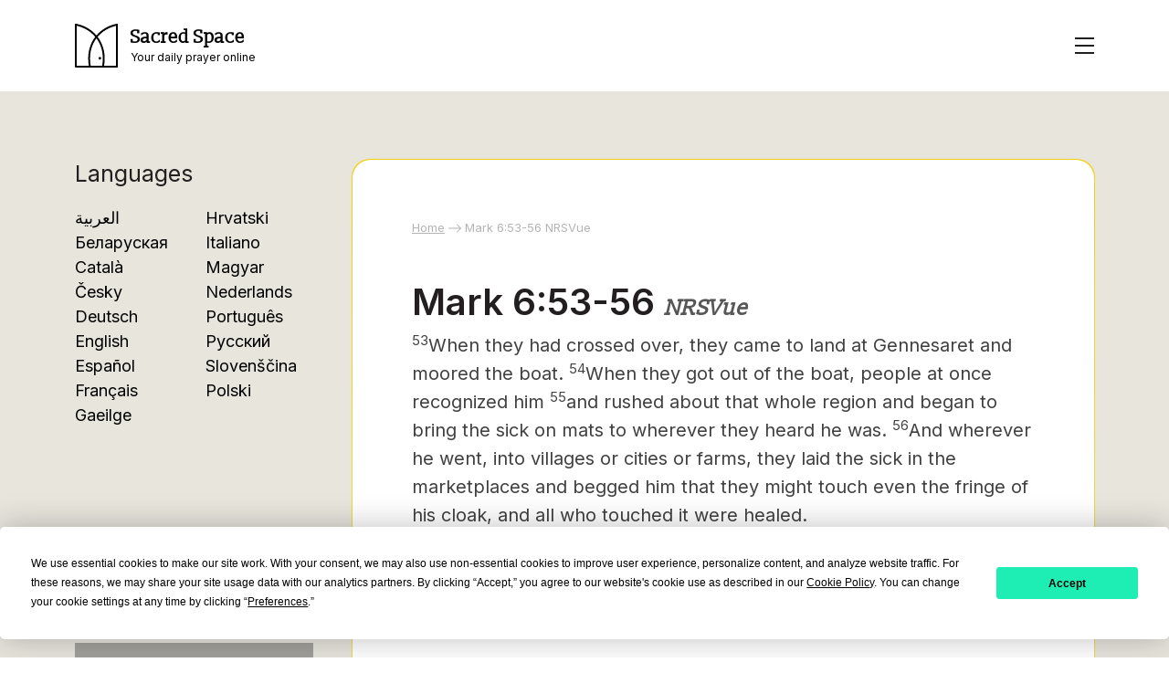

--- FILE ---
content_type: text/html; charset=utf-8
request_url: https://sacredspace.com/scripture/mark-653-56
body_size: 13704
content:
<!DOCTYPE html>
<html class="no-js" lang="en">

<head>
    <meta charset="utf-8">
    <meta http-equiv="x-ua-compatible" content="ie=edge">
    <meta name="viewport" content="width=device-width, initial-scale=1">
    <link rel="stylesheet" href="https://sacredspace.com/wp-content/themes/sacredspace2022/assets/css/bootstrap.min.css">
    <link rel="stylesheet" href="https://sacredspace.com/wp-content/themes/sacredspace2022/assets/css/default.css">
    <link rel="stylesheet" href="https://sacredspace.com/wp-content/themes/sacredspace2022/assets/css/nice-select.css">
    <link rel="stylesheet" href="https://sacredspace.com/wp-content/themes/sacredspace2022/assets/css/owl.carousel.min.css">
    <link rel="stylesheet" href="https://sacredspace.com/wp-content/themes/sacredspace2022/assets/css/animate.css">
    <link rel="stylesheet" href="https://sacredspace.com/wp-content/themes/sacredspace2022/assets/css/style.css">
    <link rel="stylesheet" href="https://sacredspace.com/wp-content/themes/sacredspace2022/assets/css/responsive.css">
    <link rel="stylesheet" href="https://sacredspace.com/wp-content/themes/sacredspace2022/style.css">
        <script type="text/javascript" src="https://app.termly.io/resource-blocker/5536cdb5-be9f-4dda-bad9-4cb370fe2717?autoBlock=on"></script>
    <meta name="robots" content="index, follow, max-image-preview:large, max-snippet:-1, max-video-preview:-1">

	<!-- This site is optimized with the Yoast SEO Premium plugin v26.7 (Yoast SEO v26.7) - https://yoast.com/wordpress/plugins/seo/ -->
	<title>Mark 6:53-56 NRSVue - Sacred Space</title>
	<link rel="canonical" href="https://sacredspace.com/scripture/mark-653-56/">
	<meta property="og:locale" content="en_GB">
	<meta property="og:type" content="article">
	<meta property="og:title" content="Mark 6:53-56 NRSVue">
	<meta property="og:description" content="53When they had crossed over, they came to land at Gennesaret and moored the boat. 54When they got out of the boat, people at once recognized him 55and rushed about that whole region and began to bring the sick on mats to wherever they heard he was. 56And wherever he went, into villages or cities [&hellip;]">
	<meta property="og:url" content="https://sacredspace.com/scripture/mark-653-56/">
	<meta property="og:site_name" content="Sacred Space">
	<meta property="article:publisher" content="https://www.facebook.com/sacredspacepray">
	<meta property="article:modified_time" content="2025-01-28T09:54:59+00:00">
	<meta property="og:image" content="https://sacredspace.com/wp-content/uploads/2024/09/Social-share-image-1200x630-1.jpg">
	<meta property="og:image:width" content="1200">
	<meta property="og:image:height" content="628">
	<meta property="og:image:type" content="image/jpeg">
	<meta name="twitter:card" content="summary_large_image">
	<meta name="twitter:site" content="@sacredspacepray">
	<meta name="twitter:label1" content="Estimated reading time">
	<meta name="twitter:data1" content="1 minute">
	<script type="application/ld+json" class="yoast-schema-graph">{"@context":"https://schema.org","@graph":[{"@type":"WebPage","@id":"https://sacredspace.com/scripture/mark-653-56/","url":"https://sacredspace.com/scripture/mark-653-56/","name":"Mark 6:53-56 NRSVue - Sacred Space","isPartOf":{"@id":"https://sacredspace.com/#website"},"datePublished":"2023-06-19T14:11:22+00:00","dateModified":"2025-01-28T09:54:59+00:00","breadcrumb":{"@id":"https://sacredspace.com/scripture/mark-653-56/#breadcrumb"},"inLanguage":"en-GB","potentialAction":[{"@type":"ReadAction","target":["https://sacredspace.com/scripture/mark-653-56/"]}]},{"@type":"BreadcrumbList","@id":"https://sacredspace.com/scripture/mark-653-56/#breadcrumb","itemListElement":[{"@type":"ListItem","position":1,"name":"Home","item":"https://sacredspace.com/"},{"@type":"ListItem","position":2,"name":"Mark 6:53-56 NRSVue"}]},{"@type":"WebSite","@id":"https://sacredspace.com/#website","url":"https://sacredspace.com/","name":"Sacred Space","description":"Your daily prayer online","publisher":{"@id":"https://sacredspace.com/#organization"},"potentialAction":[{"@type":"SearchAction","target":{"@type":"EntryPoint","urlTemplate":"https://sacredspace.com/?s={search_term_string}"},"query-input":{"@type":"PropertyValueSpecification","valueRequired":true,"valueName":"search_term_string"}}],"inLanguage":"en-GB"},{"@type":"Organization","@id":"https://sacredspace.com/#organization","name":"Sacred Space","url":"https://sacredspace.com/","logo":{"@type":"ImageObject","inLanguage":"en-GB","@id":"https://sacredspace.com/#/schema/logo/image/","url":"https://sacredspace.com/wp-content/uploads/2025/02/Sacred-Space-Social-Icon-Grey.png","contentUrl":"https://sacredspace.com/wp-content/uploads/2025/02/Sacred-Space-Social-Icon-Grey.png","width":800,"height":800,"caption":"Sacred Space"},"image":{"@id":"https://sacredspace.com/#/schema/logo/image/"},"sameAs":["https://www.facebook.com/sacredspacepray","https://x.com/sacredspacepray","https://www.instagram.com/sacredspacepray","https://www.youtube.com/@sacredspacepray","https://www.pinterest.com/sacredspacepray"]}]}</script>
	<!-- / Yoast SEO Premium plugin. -->


<link rel="dns-prefetch" href="https://plausible.io">
<style id="wp-img-auto-sizes-contain-inline-css" type="text/css">
img:is([sizes=auto i],[sizes^="auto," i]){contain-intrinsic-size:3000px 1500px}
/*# sourceURL=wp-img-auto-sizes-contain-inline-css */
</style>
<style id="wp-emoji-styles-inline-css" type="text/css">

	img.wp-smiley, img.emoji {
		display: inline !important;
		border: none !important;
		box-shadow: none !important;
		height: 1em !important;
		width: 1em !important;
		margin: 0 0.07em !important;
		vertical-align: -0.1em !important;
		background: none !important;
		padding: 0 !important;
	}
/*# sourceURL=wp-emoji-styles-inline-css */
</style>
<link rel="stylesheet" id="wp-block-library-css" href="https://sacredspace.com/wp-includes/css/dist/block-library/style.min.css?ver=6.9" type="text/css" media="all">
<style id="wp-block-button-inline-css" type="text/css">
.wp-block-button__link{align-content:center;box-sizing:border-box;cursor:pointer;display:inline-block;height:100%;text-align:center;word-break:break-word}.wp-block-button__link.aligncenter{text-align:center}.wp-block-button__link.alignright{text-align:right}:where(.wp-block-button__link){border-radius:9999px;box-shadow:none;padding:calc(.667em + 2px) calc(1.333em + 2px);text-decoration:none}.wp-block-button[style*=text-decoration] .wp-block-button__link{text-decoration:inherit}.wp-block-buttons>.wp-block-button.has-custom-width{max-width:none}.wp-block-buttons>.wp-block-button.has-custom-width .wp-block-button__link{width:100%}.wp-block-buttons>.wp-block-button.has-custom-font-size .wp-block-button__link{font-size:inherit}.wp-block-buttons>.wp-block-button.wp-block-button__width-25{width:calc(25% - var(--wp--style--block-gap, .5em)*.75)}.wp-block-buttons>.wp-block-button.wp-block-button__width-50{width:calc(50% - var(--wp--style--block-gap, .5em)*.5)}.wp-block-buttons>.wp-block-button.wp-block-button__width-75{width:calc(75% - var(--wp--style--block-gap, .5em)*.25)}.wp-block-buttons>.wp-block-button.wp-block-button__width-100{flex-basis:100%;width:100%}.wp-block-buttons.is-vertical>.wp-block-button.wp-block-button__width-25{width:25%}.wp-block-buttons.is-vertical>.wp-block-button.wp-block-button__width-50{width:50%}.wp-block-buttons.is-vertical>.wp-block-button.wp-block-button__width-75{width:75%}.wp-block-button.is-style-squared,.wp-block-button__link.wp-block-button.is-style-squared{border-radius:0}.wp-block-button.no-border-radius,.wp-block-button__link.no-border-radius{border-radius:0!important}:root :where(.wp-block-button .wp-block-button__link.is-style-outline),:root :where(.wp-block-button.is-style-outline>.wp-block-button__link){border:2px solid;padding:.667em 1.333em}:root :where(.wp-block-button .wp-block-button__link.is-style-outline:not(.has-text-color)),:root :where(.wp-block-button.is-style-outline>.wp-block-button__link:not(.has-text-color)){color:currentColor}:root :where(.wp-block-button .wp-block-button__link.is-style-outline:not(.has-background)),:root :where(.wp-block-button.is-style-outline>.wp-block-button__link:not(.has-background)){background-color:initial;background-image:none}
/*# sourceURL=https://sacredspace.com/wp-includes/blocks/button/style.min.css */
</style>
<style id="wp-block-heading-inline-css" type="text/css">
h1:where(.wp-block-heading).has-background,h2:where(.wp-block-heading).has-background,h3:where(.wp-block-heading).has-background,h4:where(.wp-block-heading).has-background,h5:where(.wp-block-heading).has-background,h6:where(.wp-block-heading).has-background{padding:1.25em 2.375em}h1.has-text-align-left[style*=writing-mode]:where([style*=vertical-lr]),h1.has-text-align-right[style*=writing-mode]:where([style*=vertical-rl]),h2.has-text-align-left[style*=writing-mode]:where([style*=vertical-lr]),h2.has-text-align-right[style*=writing-mode]:where([style*=vertical-rl]),h3.has-text-align-left[style*=writing-mode]:where([style*=vertical-lr]),h3.has-text-align-right[style*=writing-mode]:where([style*=vertical-rl]),h4.has-text-align-left[style*=writing-mode]:where([style*=vertical-lr]),h4.has-text-align-right[style*=writing-mode]:where([style*=vertical-rl]),h5.has-text-align-left[style*=writing-mode]:where([style*=vertical-lr]),h5.has-text-align-right[style*=writing-mode]:where([style*=vertical-rl]),h6.has-text-align-left[style*=writing-mode]:where([style*=vertical-lr]),h6.has-text-align-right[style*=writing-mode]:where([style*=vertical-rl]){rotate:180deg}
/*# sourceURL=https://sacredspace.com/wp-includes/blocks/heading/style.min.css */
</style>
<style id="wp-block-list-inline-css" type="text/css">
ol,ul{box-sizing:border-box}:root :where(.wp-block-list.has-background){padding:1.25em 2.375em}
/*# sourceURL=https://sacredspace.com/wp-includes/blocks/list/style.min.css */
</style>
<style id="wp-block-buttons-inline-css" type="text/css">
.wp-block-buttons{box-sizing:border-box}.wp-block-buttons.is-vertical{flex-direction:column}.wp-block-buttons.is-vertical>.wp-block-button:last-child{margin-bottom:0}.wp-block-buttons>.wp-block-button{display:inline-block;margin:0}.wp-block-buttons.is-content-justification-left{justify-content:flex-start}.wp-block-buttons.is-content-justification-left.is-vertical{align-items:flex-start}.wp-block-buttons.is-content-justification-center{justify-content:center}.wp-block-buttons.is-content-justification-center.is-vertical{align-items:center}.wp-block-buttons.is-content-justification-right{justify-content:flex-end}.wp-block-buttons.is-content-justification-right.is-vertical{align-items:flex-end}.wp-block-buttons.is-content-justification-space-between{justify-content:space-between}.wp-block-buttons.aligncenter{text-align:center}.wp-block-buttons:not(.is-content-justification-space-between,.is-content-justification-right,.is-content-justification-left,.is-content-justification-center) .wp-block-button.aligncenter{margin-left:auto;margin-right:auto;width:100%}.wp-block-buttons[style*=text-decoration] .wp-block-button,.wp-block-buttons[style*=text-decoration] .wp-block-button__link{text-decoration:inherit}.wp-block-buttons.has-custom-font-size .wp-block-button__link{font-size:inherit}.wp-block-buttons .wp-block-button__link{width:100%}.wp-block-button.aligncenter{text-align:center}
/*# sourceURL=https://sacredspace.com/wp-includes/blocks/buttons/style.min.css */
</style>
<style id="wp-block-group-inline-css" type="text/css">
.wp-block-group{box-sizing:border-box}:where(.wp-block-group.wp-block-group-is-layout-constrained){position:relative}
/*# sourceURL=https://sacredspace.com/wp-includes/blocks/group/style.min.css */
</style>
<style id="global-styles-inline-css" type="text/css">
:root{--wp--preset--aspect-ratio--square: 1;--wp--preset--aspect-ratio--4-3: 4/3;--wp--preset--aspect-ratio--3-4: 3/4;--wp--preset--aspect-ratio--3-2: 3/2;--wp--preset--aspect-ratio--2-3: 2/3;--wp--preset--aspect-ratio--16-9: 16/9;--wp--preset--aspect-ratio--9-16: 9/16;--wp--preset--color--black: #000000;--wp--preset--color--cyan-bluish-gray: #abb8c3;--wp--preset--color--white: #ffffff;--wp--preset--color--pale-pink: #f78da7;--wp--preset--color--vivid-red: #cf2e2e;--wp--preset--color--luminous-vivid-orange: #ff6900;--wp--preset--color--luminous-vivid-amber: #fcb900;--wp--preset--color--light-green-cyan: #7bdcb5;--wp--preset--color--vivid-green-cyan: #00d084;--wp--preset--color--pale-cyan-blue: #8ed1fc;--wp--preset--color--vivid-cyan-blue: #0693e3;--wp--preset--color--vivid-purple: #9b51e0;--wp--preset--gradient--vivid-cyan-blue-to-vivid-purple: linear-gradient(135deg,rgb(6,147,227) 0%,rgb(155,81,224) 100%);--wp--preset--gradient--light-green-cyan-to-vivid-green-cyan: linear-gradient(135deg,rgb(122,220,180) 0%,rgb(0,208,130) 100%);--wp--preset--gradient--luminous-vivid-amber-to-luminous-vivid-orange: linear-gradient(135deg,rgb(252,185,0) 0%,rgb(255,105,0) 100%);--wp--preset--gradient--luminous-vivid-orange-to-vivid-red: linear-gradient(135deg,rgb(255,105,0) 0%,rgb(207,46,46) 100%);--wp--preset--gradient--very-light-gray-to-cyan-bluish-gray: linear-gradient(135deg,rgb(238,238,238) 0%,rgb(169,184,195) 100%);--wp--preset--gradient--cool-to-warm-spectrum: linear-gradient(135deg,rgb(74,234,220) 0%,rgb(151,120,209) 20%,rgb(207,42,186) 40%,rgb(238,44,130) 60%,rgb(251,105,98) 80%,rgb(254,248,76) 100%);--wp--preset--gradient--blush-light-purple: linear-gradient(135deg,rgb(255,206,236) 0%,rgb(152,150,240) 100%);--wp--preset--gradient--blush-bordeaux: linear-gradient(135deg,rgb(254,205,165) 0%,rgb(254,45,45) 50%,rgb(107,0,62) 100%);--wp--preset--gradient--luminous-dusk: linear-gradient(135deg,rgb(255,203,112) 0%,rgb(199,81,192) 50%,rgb(65,88,208) 100%);--wp--preset--gradient--pale-ocean: linear-gradient(135deg,rgb(255,245,203) 0%,rgb(182,227,212) 50%,rgb(51,167,181) 100%);--wp--preset--gradient--electric-grass: linear-gradient(135deg,rgb(202,248,128) 0%,rgb(113,206,126) 100%);--wp--preset--gradient--midnight: linear-gradient(135deg,rgb(2,3,129) 0%,rgb(40,116,252) 100%);--wp--preset--font-size--small: 13px;--wp--preset--font-size--medium: 20px;--wp--preset--font-size--large: 36px;--wp--preset--font-size--x-large: 42px;--wp--preset--spacing--20: 0.44rem;--wp--preset--spacing--30: 0.67rem;--wp--preset--spacing--40: 1rem;--wp--preset--spacing--50: 1.5rem;--wp--preset--spacing--60: 2.25rem;--wp--preset--spacing--70: 3.38rem;--wp--preset--spacing--80: 5.06rem;--wp--preset--shadow--natural: 6px 6px 9px rgba(0, 0, 0, 0.2);--wp--preset--shadow--deep: 12px 12px 50px rgba(0, 0, 0, 0.4);--wp--preset--shadow--sharp: 6px 6px 0px rgba(0, 0, 0, 0.2);--wp--preset--shadow--outlined: 6px 6px 0px -3px rgb(255, 255, 255), 6px 6px rgb(0, 0, 0);--wp--preset--shadow--crisp: 6px 6px 0px rgb(0, 0, 0);}:where(.is-layout-flex){gap: 0.5em;}:where(.is-layout-grid){gap: 0.5em;}body .is-layout-flex{display: flex;}.is-layout-flex{flex-wrap: wrap;align-items: center;}.is-layout-flex > :is(*, div){margin: 0;}body .is-layout-grid{display: grid;}.is-layout-grid > :is(*, div){margin: 0;}:where(.wp-block-columns.is-layout-flex){gap: 2em;}:where(.wp-block-columns.is-layout-grid){gap: 2em;}:where(.wp-block-post-template.is-layout-flex){gap: 1.25em;}:where(.wp-block-post-template.is-layout-grid){gap: 1.25em;}.has-black-color{color: var(--wp--preset--color--black) !important;}.has-cyan-bluish-gray-color{color: var(--wp--preset--color--cyan-bluish-gray) !important;}.has-white-color{color: var(--wp--preset--color--white) !important;}.has-pale-pink-color{color: var(--wp--preset--color--pale-pink) !important;}.has-vivid-red-color{color: var(--wp--preset--color--vivid-red) !important;}.has-luminous-vivid-orange-color{color: var(--wp--preset--color--luminous-vivid-orange) !important;}.has-luminous-vivid-amber-color{color: var(--wp--preset--color--luminous-vivid-amber) !important;}.has-light-green-cyan-color{color: var(--wp--preset--color--light-green-cyan) !important;}.has-vivid-green-cyan-color{color: var(--wp--preset--color--vivid-green-cyan) !important;}.has-pale-cyan-blue-color{color: var(--wp--preset--color--pale-cyan-blue) !important;}.has-vivid-cyan-blue-color{color: var(--wp--preset--color--vivid-cyan-blue) !important;}.has-vivid-purple-color{color: var(--wp--preset--color--vivid-purple) !important;}.has-black-background-color{background-color: var(--wp--preset--color--black) !important;}.has-cyan-bluish-gray-background-color{background-color: var(--wp--preset--color--cyan-bluish-gray) !important;}.has-white-background-color{background-color: var(--wp--preset--color--white) !important;}.has-pale-pink-background-color{background-color: var(--wp--preset--color--pale-pink) !important;}.has-vivid-red-background-color{background-color: var(--wp--preset--color--vivid-red) !important;}.has-luminous-vivid-orange-background-color{background-color: var(--wp--preset--color--luminous-vivid-orange) !important;}.has-luminous-vivid-amber-background-color{background-color: var(--wp--preset--color--luminous-vivid-amber) !important;}.has-light-green-cyan-background-color{background-color: var(--wp--preset--color--light-green-cyan) !important;}.has-vivid-green-cyan-background-color{background-color: var(--wp--preset--color--vivid-green-cyan) !important;}.has-pale-cyan-blue-background-color{background-color: var(--wp--preset--color--pale-cyan-blue) !important;}.has-vivid-cyan-blue-background-color{background-color: var(--wp--preset--color--vivid-cyan-blue) !important;}.has-vivid-purple-background-color{background-color: var(--wp--preset--color--vivid-purple) !important;}.has-black-border-color{border-color: var(--wp--preset--color--black) !important;}.has-cyan-bluish-gray-border-color{border-color: var(--wp--preset--color--cyan-bluish-gray) !important;}.has-white-border-color{border-color: var(--wp--preset--color--white) !important;}.has-pale-pink-border-color{border-color: var(--wp--preset--color--pale-pink) !important;}.has-vivid-red-border-color{border-color: var(--wp--preset--color--vivid-red) !important;}.has-luminous-vivid-orange-border-color{border-color: var(--wp--preset--color--luminous-vivid-orange) !important;}.has-luminous-vivid-amber-border-color{border-color: var(--wp--preset--color--luminous-vivid-amber) !important;}.has-light-green-cyan-border-color{border-color: var(--wp--preset--color--light-green-cyan) !important;}.has-vivid-green-cyan-border-color{border-color: var(--wp--preset--color--vivid-green-cyan) !important;}.has-pale-cyan-blue-border-color{border-color: var(--wp--preset--color--pale-cyan-blue) !important;}.has-vivid-cyan-blue-border-color{border-color: var(--wp--preset--color--vivid-cyan-blue) !important;}.has-vivid-purple-border-color{border-color: var(--wp--preset--color--vivid-purple) !important;}.has-vivid-cyan-blue-to-vivid-purple-gradient-background{background: var(--wp--preset--gradient--vivid-cyan-blue-to-vivid-purple) !important;}.has-light-green-cyan-to-vivid-green-cyan-gradient-background{background: var(--wp--preset--gradient--light-green-cyan-to-vivid-green-cyan) !important;}.has-luminous-vivid-amber-to-luminous-vivid-orange-gradient-background{background: var(--wp--preset--gradient--luminous-vivid-amber-to-luminous-vivid-orange) !important;}.has-luminous-vivid-orange-to-vivid-red-gradient-background{background: var(--wp--preset--gradient--luminous-vivid-orange-to-vivid-red) !important;}.has-very-light-gray-to-cyan-bluish-gray-gradient-background{background: var(--wp--preset--gradient--very-light-gray-to-cyan-bluish-gray) !important;}.has-cool-to-warm-spectrum-gradient-background{background: var(--wp--preset--gradient--cool-to-warm-spectrum) !important;}.has-blush-light-purple-gradient-background{background: var(--wp--preset--gradient--blush-light-purple) !important;}.has-blush-bordeaux-gradient-background{background: var(--wp--preset--gradient--blush-bordeaux) !important;}.has-luminous-dusk-gradient-background{background: var(--wp--preset--gradient--luminous-dusk) !important;}.has-pale-ocean-gradient-background{background: var(--wp--preset--gradient--pale-ocean) !important;}.has-electric-grass-gradient-background{background: var(--wp--preset--gradient--electric-grass) !important;}.has-midnight-gradient-background{background: var(--wp--preset--gradient--midnight) !important;}.has-small-font-size{font-size: var(--wp--preset--font-size--small) !important;}.has-medium-font-size{font-size: var(--wp--preset--font-size--medium) !important;}.has-large-font-size{font-size: var(--wp--preset--font-size--large) !important;}.has-x-large-font-size{font-size: var(--wp--preset--font-size--x-large) !important;}
/*# sourceURL=global-styles-inline-css */
</style>

<style id="classic-theme-styles-inline-css" type="text/css">
/*! This file is auto-generated */
.wp-block-button__link{color:#fff;background-color:#32373c;border-radius:9999px;box-shadow:none;text-decoration:none;padding:calc(.667em + 2px) calc(1.333em + 2px);font-size:1.125em}.wp-block-file__button{background:#32373c;color:#fff;text-decoration:none}
/*# sourceURL=/wp-includes/css/classic-themes.min.css */
</style>
<link rel="stylesheet" id="Sacred Space Manager-css" href="https://sacredspace.com/wp-content/plugins/sacred-space-manager/public/css/ssm-public.css?ver=1.7.1" type="text/css" media="all">
<link rel="stylesheet" id="wpml-legacy-dropdown-click-0-css" href="https://sacredspace.com/wp-content/plugins/sitepress-multilingual-cms/templates/language-switchers/legacy-dropdown-click/style.min.css?ver=1" type="text/css" media="all">
<style id="wpml-legacy-dropdown-click-0-inline-css" type="text/css">
#wp-admin-bar-WPML_ALS img { display: none; } .wpml-title-flag > img { display: none; } #tm-queue-filter img { display: none; }
/*# sourceURL=wpml-legacy-dropdown-click-0-inline-css */
</style>
<link rel="stylesheet" id="wp-block-paragraph-css" href="https://sacredspace.com/wp-includes/blocks/paragraph/style.min.css?ver=6.9" type="text/css" media="all">
<script type="text/javascript" src="https://sacredspace.com/wp-includes/js/jquery/jquery.min.js?ver=3.7.1" id="jquery-core-js"></script>
<script type="text/javascript" src="https://sacredspace.com/wp-includes/js/jquery/jquery-migrate.min.js?ver=3.4.1" id="jquery-migrate-js"></script>
<script type="text/javascript" src="https://sacredspace.com/wp-content/plugins/sacred-space-manager/public/js/ssm-public.js?ver=1.7.1" id="Sacred Space Manager-js"></script>
<script type="text/javascript" src="https://sacredspace.com/wp-content/plugins/sitepress-multilingual-cms/templates/language-switchers/legacy-dropdown-click/script.min.js?ver=1" id="wpml-legacy-dropdown-click-0-js"></script>
<script type="text/javascript" defer data-domain="sacredspace.com" data-api="https://plausible.io/api/event" data-cfasync="false" src="https://plausible.io/js/plausible.outbound-links.file-downloads.js?ver=2.5.0" id="plausible-analytics-js"></script>
<script type="text/javascript" id="plausible-analytics-js-after">
/* <![CDATA[ */
window.plausible = window.plausible || function() { (window.plausible.q = window.plausible.q || []).push(arguments) }
//# sourceURL=plausible-analytics-js-after
/* ]]> */
</script>
<link rel="EditURI" type="application/rsd+xml" title="RSD" href="https://sacredspace.com/xmlrpc.php?rsd">
<meta name="generator" content="WPML ver:4.8.6 stt:5,66,8,59,22,9,37,1,4,3,23,19,27,40,41,45,46,2;">
    <link rel="icon" type="image/png" sizes="16x16" href="https://sacredspace.com/wp-content/themes/sacredspace2022/assets/img/favicons/favicon-16x16.png">
    <link rel="icon" type="image/png" sizes="32x32" href="https://sacredspace.com/wp-content/themes/sacredspace2022/assets/img/favicons/favicon-32x32.png">
    <link rel="apple-touch-icon" sizes="180x180" href="https://sacredspace.com/wp-content/themes/sacredspace2022/assets/img/favicons/favicon-180x180.png">
    <link rel="icon" type="image/png" sizes="192x192" href="https://sacredspace.com/wp-content/themes/sacredspace2022/assets/img/favicons/favicon-192x192.png">
    <link rel="icon" type="image/png" sizes="512x512" href="https://sacredspace.com/wp-content/themes/sacredspace2022/assets/img/favicons/favicon-512x512.png">
    <link rel="manifest" href="https://sacredspace.com/wp-content/themes/sacredspace2022/assets/img/favicons/site.webmanifest">
</head>

<body class="wp-singular scripture-template-default single single-scripture postid-2673 wp-theme-sacredspace2022 mark-653-56">
    <!--[if lte IE 9]>
            <p class="browserupgrade">You are using an <strong>outdated</strong> browser. Please <a href="https://browsehappy.com/">upgrade your browser</a> to improve your experience and security.</p>
        <![endif]-->

    <header class="header bg-white">
        <div class="container">
            <div class="header-wrapper d-flex align-items-center justify-content-between align-items-center">
                <div class="header-logo">
                    <a class="d-flex align-items-center" href="https://sacredspace.com/">
                        <span>
                            <svg width="47" height="48" viewbox="0 0 47 48" fill="none" xmlns="http://www.w3.org/2000/svg">
                                <g clip-path="url(#clip0_52_283)">
                                    <path d="M27.3038 39.2427C28.1037 39.2427 28.7522 38.5923 28.7522 37.79C28.7522 36.9877 28.1037 36.3373 27.3038 36.3373C26.5039 36.3373 25.8555 36.9877 25.8555 37.79C25.8555 38.5923 26.5039 39.2427 27.3038 39.2427Z" fill="white"></path>
                                    <path d="M30.6733 47.9299C30.5971 47.9299 30.5209 47.922 30.4446 47.9035C29.9006 47.777 29.5615 47.2312 29.6876 46.6855C30.3816 43.6878 33.3071 28.0747 22.8035 14.9583C15.2676 5.54611 4.97426 2.77254 0.900043 2.01588C0.350681 1.91306 -0.0120556 1.38314 0.0878287 0.832111C0.187712 0.28109 0.718674 -0.0827417 1.26803 0.017444C6.60657 1.00876 16.708 4.10133 24.3833 13.6875C35.473 27.5342 32.3898 43.9857 31.659 47.1442C31.5513 47.6135 31.1333 47.9299 30.6733 47.9299Z" fill="white"></path>
                                    <path d="M45.8114 47.9219H1.37098C0.816365 47.9219 0.364258 47.4711 0.364258 46.9121C0.364258 46.3532 0.813738 45.9023 1.37098 45.9023H45.8114C46.3661 45.9023 46.8182 46.3532 46.8182 46.9121C46.8182 47.4711 46.3687 47.9219 45.8114 47.9219Z" fill="white"></path>
                                    <path d="M1.08424 47.8718C0.527001 47.8718 0.0722656 47.4157 0.0722656 46.8567V1.07193C0.0722656 0.510368 0.527001 0.0542603 1.08424 0.0542603C1.6415 0.0542603 2.09623 0.507732 2.09623 1.0693V46.8567C2.09623 47.4183 1.64412 47.8718 1.08424 47.8718Z" fill="white"></path>
                                    <path d="M46.098 47.8718C45.538 47.8718 45.0859 47.4183 45.0859 46.8568V1.07199C45.0859 0.510418 45.538 0.0569458 46.098 0.0569458C46.6578 0.0569458 47.1099 0.510418 47.1099 1.07199V46.8568C47.1099 47.4183 46.6578 47.8718 46.098 47.8718Z" fill="white"></path>
                                    <path d="M16.5087 47.9298C16.0488 47.9298 15.6309 47.6134 15.523 47.1442C14.7924 43.9856 11.7117 27.5341 22.7989 13.6875C30.4741 4.10126 40.5755 1.00869 45.9141 0.0173814C46.4634 -0.0854407 46.9918 0.278391 47.0943 0.83205C47.1968 1.38571 46.8314 1.913 46.282 2.01582C42.2078 2.77248 31.9145 5.54604 24.3785 14.9582C13.875 28.072 16.8032 43.6877 17.4944 46.6854C17.6207 47.2311 17.2816 47.7769 16.7374 47.9034C16.6612 47.9219 16.585 47.9298 16.5087 47.9298Z" fill="white"></path>
                                </g>
                                <defs>
                                    <clippath id="clip0_52_283">
                                        <rect width="47" height="48" fill="white"></rect>
                                    </clippath>
                                </defs>
                            </svg>
                        </span>

                        <div class="logo-text">
                            <h5>Sacred Space</h5>
                            <p>Your daily prayer online</p>
                        </div>
                    </a>
                </div>

                <div class="header-bar">
                    <div class="bar">
                        <span></span>
                        <span class="hide-bar"></span>
                        <span></span>
                    </div>
                </div>
            </div>
        </div>

        <div class="menu-wrapper">
            <div class="container overflow-scroll-c">
                <div class="row gx-lg-5">
                    <div class="col-lg-6">
                        <div class="pages">
                            <div class="pages-title">
                                <h3>Pages</h3>
                            </div>

                            <div class="pages-links">
                                <ul>                                        <li>
                                            <a href="https://sacredspace.com/" class="nav--home post-type--page ">Home</a>
                                        </li>                                        <li>
                                            <a href="https://sacredspace.com/daily-prayer" class="nav--daily-prayer post-type--nav_menu_item ">Daily Prayer</a>
                                        </li>                                        <li>
                                            <a href="https://livingspace.sacredspace.ie/" target="_blank" class="nav--living-space-commentary post-type--nav_menu_item open-new-tab">Living Space Commentary</a>
                                        </li>                                        <li>
                                            <a href="https://sacredspaceprayers.com" target="_blank" class="nav--chapels post-type--nav_menu_item open-new-tab">Chapels</a>
                                        </li>                                        <li>
                                            <a href="https://sacredspace.com/prayer-advices/" class="  ">Prayer Advices</a>
                                        </li>                                        <li>
                                            <a href="https://sacredspace.com/apostleship/" class="  ">Pray with the Pope</a>
                                        </li>                                        <li>
                                            <a href="https://sacredspace.com/retreats/" class="nav--retreats post-type--page ">Retreats</a>
                                        </li>                                        <li>
                                            <a href="https://sacredspace.com/novenas/" class="nav--novenas post-type--page ">Novenas</a>
                                        </li>                                        <li>
                                            <a href="https://sacredspace.com/about/" class="nav--about post-type--page ">About Sacred Space</a>
                                        </li>                                        <li>
                                            <a href="https://sacredspace.com/latest-space/" class="  ">Latest Space</a>
                                        </li>                                        <li>
                                            <a href="https://sacredspace.com/books/" class="nav--books post-type--page ">Books</a>
                                        </li>                                        <li>
                                            <a href="https://sacredspace.com/volunteer/" class="nav--volunteer post-type--page ">Volunteer</a>
                                        </li>                                        <li>
                                            <a href="https://sacredspace.com/donate/" class="nav--donate post-type--page ">Support Sacred Space</a>
                                        </li>                                        <li>
                                            <a href="https://sacredspace.com/contact/" class="nav--contact post-type--page ">Contact</a>
                                        </li>                                </ul>
                            </div>
                        </div>
                    </div>

                    <div class="col-lg-6">
                        <div class="bgm">
                            <div class="bgm-title" id="music-options">
                                <h3>Background Music</h3>
                            </div>

                            <div class="bgm-items">
                                <div class="bgm-item">
                                    <div class="bgm-control">
                                        <div class="row">
                                            <div class="bgm-controlers d-flex align-items-center justify-content-between mb-2">
                                                <button type="button" id="playerVolume" class="jp-play btn btn-borderd__white active">
                                                    <img src="https://sacredspace.com/wp-content/themes/sacredspace2022/assets/img/icons/mute.svg" class="muted">
                                                    <img src="https://sacredspace.com/wp-content/themes/sacredspace2022/assets/img/icons/sound.svg" class="soundOn">
                                                </button>
                                                
                                                <div class="mediaPlayer">
                                                    <button type="button" data-music-type="Easing" class="musicPlayerOption btn btn-borderd__white">Easing</button>
                                                    <audio id="EasingAudioPlayer" class="audio_player" controls loop>
                                                        <source src="https://sacredspace.com/wp-content/themes/sacredspace2022/assets/mp3/2.easing.mp3"></source>
                                                    </audio>
                                                </div>

                                                <div class="mediaPlayer">
                                                    <button type="button" data-music-type="Nature" class="musicPlayerOption btn btn-borderd__white">Nature</button>
                                                    <audio id="NatureAudioPlayer" class="audio_player" controls loop>
                                                        <source src="https://sacredspace.com/wp-content/themes/sacredspace2022/assets/mp3/1.nature.mp3"></source>
                                                    </audio>
                                                </div>

                                                <div class="mediaPlayer">
                                                    <button type="button" data-music-type="ShenKharVenakhi" class="musicPlayerOption btn btn-borderd__white">Shen Khar Venakhi</button>
                                                    <audio id="ShenKharVenakhiAudioPlayer" class="audioPlayer" controls loop>
                                                        <source src="https://sacredspace.com/wp-content/themes/sacredspace2022/assets/mp3/crux-ensemble-shen-khar-with-cello.mp3"></source>
                                                    </audio>
                                                </div>

                                            </div>
                                            <div class="row">
                                                <div class="d-flex mb-2">

                                                    <div class="mediaPlayer" style="padding-left:0">
                                                        <button type="button" data-music-type="Heartsong" class="musicPlayerOption btn btn-borderd__white">Heartsong</button>
                                                        <audio id="HeartsongAudioPlayer" class="audioPlayer" controls loop>
                                                            <source src="https://sacredspace.com/wp-content/themes/sacredspace2022/assets/mp3/3.heartsong.mp3"></source>
                                                        </audio>
                                                    </div>

                                                    <div class="mediaPlayer">
                                                        <button type="button" data-music-type="Random" class="musicPlayerOption btn btn-borderd__white">Random</button>
                                                        <audio id="RandomAudioPlayer" class="audioPlayer" controls loop>
                                                            <source src="https://sacredspace.com/wp-content/themes/sacredspace2022/assets/mp3/crux-ensemble-shen-khar-with-cello.mp3"></source>
                                                        </audio>
                                                    </div>
                                                </div>
                                            </div>
                                        </div><!-- end row -->

                                        <div class="xsm-text">
                                            <strong>Now Playing:</strong>

                                            <div class="EasingTrackInfo trackInfo">
                                                <p>Easing from Journey</p><p>By Jamendo (track 16)</p><p><a href="https://www.jamendo.com/en/track/643145/easing" target="_blank" rel="nofollow">https://www.jamendo.com/en/track/643145/easing</a></p>                                            </div>

                                            <div class="NatureTrackInfo trackInfo">
                                                <p>Nature</p>                                            </div>

                                            <div class="HeartsongTrackInfo trackInfo">
                                                <p>Heartsong from Inner Music</p><p>By Madeleine Doherty (CD1 track 2)</p><p>Instrumental harp music based on Madeline's meditations. <a href="http://www.madeleinedoherty.ie/" target="_blank" rel="nofollow">www.madeleinedoherty.ie</a></p>                                            </div>

                                            <div class="ShenKharVenakhiTrackInfo trackInfo">
                                                <p>Shen Khar Venakhi from Crux Vocal Ensemble</p><p>By Crux Vocal Ensemble</p><p>Crux is a gathering of voices on the Atlantic fringe of Europe in the historic city of Dublin. <a href="http://cruxvocalensemble.com/" target="_blank" rel="nofollow">www.cruxvocalensemble.com</a></p>                                            </div>

                                            <div class="RandomTrackInfo trackInfo">
                                                <p>Shen Khar Venakhi from Crux Vocal Ensemble</p><p>By Crux Vocal Ensemble</p><p>Crux is a gathering of voices on the Atlantic fringe of Europe in the historic city of Dublin. <a href="http://cruxvocalensemble.com/" target="_blank" rel="nofollow">www.cruxvocalensemble.com</a></p>                                            </div>

                                            <p class="noMusic">No music playing</p>
                                        </div>
                                    </div>
                                </div>

                                <div class="bgm-item">
                                    <div class="bgm-item-title">
                                        <h3>Fade Speed</h3>
                                    </div>

                                    <div class="bgm-btns d-flex align-items-center justify-content-between gap-2">
                                        <button type="button" data-fade-speed="Slow" class="fadeSpeedChange btn btn-borderd__white text-start">Slow</button>
                                        <button type="button" data-fade-speed="Mediun" class="fadeSpeedChange btn btn-borderd__white text-start active">Medium</button>
                                        <button type="button" data-fade-speed="Fast" class="fadeSpeedChange btn btn-borderd__white text-start">Fast</button>
                                    </div>
                                </div>

                                <div class="bgm-item">
                                    <div class="bgm-item-title">
                                        <h3>Text Size</h3>
                                    </div>

                                    <div class="bgm-btns d-flex align-items-center justify-content-between gap-2">
                                        <button type="button" data-font-size="Small" class="fontSizeChange btn btn-borderd__white text-start">Small</button>
                                        <button type="button" data-font-size="Mediun" class="fontSizeChange btn btn-borderd__white text-start active">Medium</button>
                                        <button type="button" data-font-size="Large" class="fontSizeChange btn btn-borderd__white text-start">Large</button>
                                    </div>
                                </div>
                            </div>
                        </div>
                    </div>

                    <div class="col-12">
                        <div class="menu-bottom">
                            <div class="menu-bottom-social d-flex align-items-center justify-content-center gap-2 mb-3">
                                <a href="https://www.facebook.com/sacredspacepray" target="_blank" rel="nofollow"><img src="https://sacredspace.com/wp-content/themes/sacredspace2022/assets/img/icons/facebook.svg" alt="Follow us on Facebook"></a>
                                <a href="https://www.instagram.com/sacredspacepray" target="_blank" rel="nofollow"><img src="https://sacredspace.com/wp-content/themes/sacredspace2022/assets/img/icons/instagram.svg" alt="Follow us on Instagram"></a>
                                <a href="https://www.twitter.com/sacredspacepray" target="_blank" rel="nofollow"><img src="https://sacredspace.com/wp-content/themes/sacredspace2022/assets/img/icons/twitter.svg" alt="Follow us on Twitter"></a>
                                <a href="https://www.pinterest.com/sacredspacepray" target="_blank" rel="nofollow"><img src="https://sacredspace.com/wp-content/themes/sacredspace2022/assets/img/icons/pinterest.svg" alt="Follow us on Pinterest"></a>
                            </div>

                            <div class="menu-bottom-menu d-flex align-items-center justify-content-center gap-4">                                    <a href="https://sacredspace.com/privacy/" class="nav--privacy post-type--page ">Privacy</a>                                    <a href="https://sacredspace.com/cookies/" class="nav--cookies post-type--page ">Cookies</a>                                    <a href="https://sacredspace.com/terms" class="nav--terms-of-use post-type--nav_menu_item ">Terms of use</a>                            </div>
                        </div>
                    </div>
                </div>
            </div>
        </div>
    </header>

    <main>
<div class="main-wrapper pt-75 pb-85 bg-default">
    <div class="container">
        <div class="row">
            <div class="col-xl-3 col-lg-4 col-md-5 order-2 order-lg-1">
                <aside class="sidebar">
                    <div id="sidebar" role="complementary">
    <aside id="block-26" class="widget widget_block">
<h2 class="wp-block-heading">Languages</h2>
</aside><aside id="block-30" class="widget widget_block"><div class="container" style="padding:0px;">
<div class="row align-items-start">
<div class="col">
<ul>
<li><a href="http://www.jespro-sacredspace.org">&#1575;&#1604;&#1593;&#1585;&#1576;&#1610;&#1577;</a></li>
<li><a href="https://sacredspace.com/be">&#1041;&#1077;&#1083;&#1072;&#1088;&#1091;&#1089;&#1082;&#1072;&#1103;</a></li>
<li><a href="https://sacredspace.com/ca">Catal&agrave;</a></li>
<li><a href="https://sacredspace.com/cs">&#268;esky</a></li>
<li><a href="https://sacredspace.com/de">Deutsch</a></li>
<li><a href="https://sacredspace.com/en">English</a></li>
<li><a href="https://sacredspace.com/es">Espa&ntilde;ol</a></li>
<li><a href="https://sacredspace.com/fr">Fran&ccedil;ais</a></li>
<li><a href="https://sacredspace.com/ga">Gaeilge</a></li>
</ul></div>
<div class="col">
<ul>
<li><a href="https://sacredspace.com/hr">Hrvatski</a></li>
<li><a href="https://sacredspace.com/it">Italiano</a></li>
<li><a href="https://sacredspace.com/hu">Magyar</a></li>
<li><a href="https://sacredspace.com/nl">Nederlands</a></li>
<li><a href="https://sacredspace.com/pt-pt">Portugu&ecirc;s</a></li>
<li><a href="https://sacredspace.com/ru">&#1056;&#1091;&#1089;&#1089;&#1082;&#1080;&#1081;</a></li>
<li><a href="https://sacredspace.com/sl">Sloven&scaron;&#269;ina</a></li>
<li><a href="https://www.swietaprzestrzen.pl/">Polski</a></li>

</ul></div>
</div>
</div>
</aside><aside id="sacredspace_banner_vertical_widget-2" class="widget widget_sacredspace_banner_vertical_widget">		<div class="wp-block-cover is-light" style="min-height:306px">
			<span aria-hidden="true" class="wp-block-cover__background has-background-dim"></span>
			<a href="https://livingspace.sacredspace.ie" target="_blank">
				<img decoding="async" loading="lazy" width="280" height="310" class="wp-block-cover__image-background wp-image-269" alt="" src="https://sacredspace.com/wp-content/uploads/2023/03/sacred-space-living-space-homepage-280x310-1.jpg" data-object-fit="cover" srcset="https://sacredspace.com/wp-content/uploads/2023/03/sacred-space-living-space-homepage-280x310-1.jpg 280w, https://sacredspace.com/wp-content/uploads/2023/03/sacred-space-living-space-homepage-280x310-1.jpg 271w" sizes="(max-width: 280px) 100vw, 280px">
				<div class="wp-block-cover__inner-container">
					<p class="has-text-align-center has-large-font-size">Living Space - Scripture Commentary</p>
				</div>
			</a>
		</div>
	</aside><aside id="sacredspace_banner_vertical_widget-3" class="widget widget_sacredspace_banner_vertical_widget">		<div class="wp-block-cover is-light" style="min-height:306px">
			<span aria-hidden="true" class="wp-block-cover__background has-background-dim"></span>
			<a href="https://sacredspace.com/books">
				<img decoding="async" loading="lazy" width="280" height="310" class="wp-block-cover__image-background wp-image-269" alt="" src="https://sacredspace.com/wp-content/uploads/2023/03/sacred-space-book-homepage-280x310-1.jpg" data-object-fit="cover" srcset="https://sacredspace.com/wp-content/uploads/2023/03/sacred-space-book-homepage-280x310-1.jpg 280w, https://sacredspace.com/wp-content/uploads/2023/03/sacred-space-book-homepage-280x310-1.jpg 271w" sizes="(max-width: 280px) 100vw, 280px">
				<div class="wp-block-cover__inner-container">
					<p class="has-text-align-center has-large-font-size">Sacred Space Books</p>
				</div>
			</a>
		</div>
	</aside><aside id="block-87" class="widget widget_block">
<div class="wp-block-group"><div class="wp-block-group__inner-container is-layout-constrained wp-block-group-is-layout-constrained">
<h3 class="wp-block-heading">Featured</h3>



<div class="wp-block-buttons is-layout-flex wp-block-buttons-is-layout-flex">
<div class="wp-block-button"><a class="wp-block-button__link wp-element-button" href="https://sacredspace.com/apostleship/">Pray with the Pope</a></div>



<div class="wp-block-button"><a class="wp-block-button__link wp-element-button" href="https://sacredspace.com/saint-ignatius-of-loyola/">Saint Ignatius</a></div>
</div>



<h3 class="wp-block-heading">Recommended</h3>



<ul class="wp-block-list sidebar-links">
<li><a href="https://sacredspace.com/recommended#irishjesuits">Irish Jesuits</a></li>



<li><a href="https://sacredspace.com/recommended#prayasyougo">Pray As You Go</a></li>



<li><a href="https://sacredspace.com/recommended#clicktopray">Click To Pray</a></li>



<li><a href="https://sacredspace.com/recommended#ignatianspirituality">IgnatianSpirituality.com</a></li>
</ul>
</div></div>
</aside></div>                </aside>
            </div>

            <div class="col-xl-9 col-lg-8 order-1 order-lg-2" id="mainContentBlock">
                <div class="max-width_1 after-border position-relative ms-auto">
                    <div class="boxed">
                        <div class="breadcrumb-area mb-lg-5 mb-4"><p class="breadcrumb"><span><span><a href="https://sacredspace.com/">Home</a></span> <img src="https://sacredspace.com/wp-content/themes/sacredspace2022/assets/img/icons/arrow-right-grey.png"> <span class="breadcrumb_last" aria-current="page">Mark 6:53-56 NRSVue</span></span></p>                        </div>
                        <h1>
                            Mark 6:53-56 <span id="nrsv-title">NRSVue</span>                        </h1>

                        <div class="content-blk">
                            <p style="text-align:left"><sup id="v41006053">53</sup>When they had crossed over, they came to land at Gennesaret and moored the boat.<sup id="en41006053-26"></sup> <sup id="v41006054">54</sup>When they got out of the boat, people at once recognized him <sup id="v41006055">55</sup>and rushed about that whole region and began to bring the sick on mats to wherever they heard he was. <sup id="v41006056">56</sup>And wherever he went, into villages or cities or farms, they laid the sick in the marketplaces and begged him that they might touch even the fringe of his cloak, and all who touched it were healed.<sup id="en41006056-27"></sup></p>                        </div>
                        <div class="content-blk"></div>                        <div class="content-blk" id="scripture-copyright-notice">
                            <strong>New Revised Standard Version Updated Edition (NRSVUE)</strong>
                            <p>&ldquo;Copyright &copy; 2021 National Council of Churches of Christ in the United States of America. Used by permission. All rights reserved worldwide.&rdquo;</p>
                        </div>
                        <hr class="wp-block-separator has-alpha-channel-opacity gold-spacer">
                                                    <div class="content-blk">
                                <h2 class="wp-block-heading mb-3">Reflection on Mark 6:53-56</h2><p style="font-style: italic;">Inspiration from 2026-02-09 Daily Prayer</p>
<p class="has-text-align-left">In many gospel accounts, it&rsquo;s clear that people&rsquo;s individual faith played a significant role in determining whether their encounters with Jesus would be fruitful or not. It&rsquo;s likely to be the same with us. &lsquo;Lord, I believe, help my unbelief&rsquo; might be our watch-cry today.</p>



<p class="has-text-align-left"></p>
                            </div>
                                                <div class="content-blk">
                            <h2 class="wp-block-heading mb-3">Further reflection</h2><p> Is there some sickness or troubledness that I want Jesus to heal me of? Can I  
put myself among the many in this scene who need healing? Jesus is offering  
that healing. Can I accept it from him?
</p><hr class="wp-block-separator has-alpha-channel-opacity gold-spacer"><p> Sick people can recognise goodness and sincerity when they see it. Maybe  
that's why they went in crowds to Jesus, as well as hoping for a cure.  
Something of the divine went out from him, something that can lift us to hope  
and courage in bad times. In prayer we bring that 'sick' side and weak side  
of ourselves to God, knowing it is never untouched by our prayer.
</p><hr class="wp-block-separator has-alpha-channel-opacity gold-spacer"><p> Mark's references to concrete terms like "straw mats," "begging," and  
touching the fringe of his cloak," remind us of earlier miracles of Jesus.  
Mark's story is replete with actions and movements: a boat is moored; people  
run; they bring the sick to any place where Jesus is. Enter meditatively into  
the scene: see the persons, watch what they do, see what the Lord is saying  
to you.
</p><hr class="wp-block-separator has-alpha-channel-opacity gold-spacer"><p> Having withdrawn for some quiet time apart, Jesus is ready to answer the  
needs of the people. I think of how I may need to find the correct balance  
between prayer and activity.
</p><hr class="wp-block-separator has-alpha-channel-opacity gold-spacer"><p> The people rushed to Jesus with their needs and their hopes because they  
recognized him. Maybe I need to follow their example - recognising Jesus and  
bringing to him what in me is in need of healing.
</p><hr class="wp-block-separator has-alpha-channel-opacity gold-spacer">                        </div>
                    </div>
                </div>
            </div>
        </div>
    </div>
</div>        <footer class="footer white-bg">
        	<div class="container">
        		<div class="row">
        			<div class="footer-text text-center">
        				<p class="mb-0">
        					        						<a href="https://sacredspace.com/privacy/" class="nav--privacy post-type--page ">Privacy</a> |         						<a href="https://sacredspace.com/cookies/" class="nav--cookies post-type--page ">Cookies</a> |         						<a href="https://sacredspace.com/terms" class="nav--terms-of-use post-type--nav_menu_item ">Terms of use</a> | Copyright &copy; 1999-2026 Sacred Space. All rights reserved.        				</p>
        				<p class="mb-0"><a href="https://sacredspace.com">Sacred Space</a> is a ministry of the <a href="https://www.jesuit.ie" target="_blank" rel="nofollow">Irish Jesuits</a><br><em style="color:#707070;">(Rathfarnham Charitable Trust of the Jesuit Fathers,&nbsp;CHY 3587)</em></p>
        			</div>
        		</div>
        	</div>
        </footer>

        <script src="https://sacredspace.com/wp-content/themes/sacredspace2022/assets/js/vendor/jquery-3.6.0.min.js"></script>
        <script src="https://sacredspace.com/wp-content/themes/sacredspace2022/assets/js/bootstrap.min.js"></script>
        <script src="https://sacredspace.com/wp-content/themes/sacredspace2022/assets/js/jquery.nice-select.min.js"></script>
        <script src="https://sacredspace.com/wp-content/themes/sacredspace2022/assets/js/owl.carousel.min.js"></script>
        <script src="https://sacredspace.com/wp-content/themes/sacredspace2022/assets/js/jquery.sticky.js"></script>
        <script src="https://sacredspace.com/wp-content/themes/sacredspace2022/assets/js/js.cookie.min.js"></script>
        <!--script src="https://sacredspace.com/wp-content/themes/sacredspace2022/assets/js/main.js"></script-->

        
        <script type="text/javascript">
        	(function($) {
        		"use strict";

        		var stopTrackTimer = null;

        		$(document).ready(function() {
        			// On mobile, scroll to music options when music icon clicked
        			var musicMenu = document.getElementById('headerMusicToggle');
        			if (musicMenu !== null) {
        				musicMenu.addEventListener('click', function() {
        					document.getElementById('music-options').scrollIntoView({
        						behavior: 'smooth',
        						block: 'center',
        						inline: 'nearest'
        					});
        				});
        			}

        			var getMusicPlayerCookie = Cookies.get('musicPlayer');

        			if (getMusicPlayerCookie) {
        				$('.musicPlayerOption').removeClass('active');
        				$('.musicPlayerOption[data-music-type="' + getMusicPlayerCookie + '"]').addClass('active');
        			}

        			$('.musicPlayerOption').click(function(e) {
        				var EasingPlayer = document.querySelector('#EasingAudioPlayer');
        				var NaturePlayer = document.querySelector('#NatureAudioPlayer');
        				var HeartsongPlayer = document.querySelector('#HeartsongAudioPlayer');
        				var CruxPlayer = document.querySelector('#ShenKharVenakhiAudioPlayer');

        				var RandomPlayer = document.querySelector('#RandomAudioPlayer');

        				var musicType = $(this).data('music-type');
        				var audioPlayer = document.querySelector('#' + musicType + 'AudioPlayer');

        				EasingPlayer.currentTime = 0;
        				EasingPlayer.pause();

        				NaturePlayer.currentTime = 0;
        				NaturePlayer.pause();

        				HeartsongPlayer.currentTime = 0;
        				HeartsongPlayer.pause();

        				CruxPlayer.currentTime = 0;
        				CruxPlayer.pause();

        				RandomPlayer.currentTime = 0;
        				RandomPlayer.pause();

        				function resetTrack() {
        					stopTrackTimer = window.setTimeout(function() {
        						audioPlayer.currentTime = 0;
        						audioPlayer.pause();

        						$('.trackInfo').hide();
        						$('.noMusic').fadeIn();

        						$('#playerVolume').removeClass('soundActive');
        						$('#headerMusicToggle').removeClass('soundActive');
        					}, 5000);
        				}

        				$('.noMusic').hide();
        				$('.trackInfo').hide();
        				$('.' + musicType + 'TrackInfo').fadeIn();

        				$('.musicPlayerOption').removeClass('active');
        				$(this).addClass('active');

        				audioPlayer.play();
        				console.log('Play footer click');

        				$('#playerVolume').addClass('soundActive');
        				$('#headerMusicToggle').addClass('soundActive');
        				$('#musicSwitchCheck').data('musicActive', 'YES');

        				// Make sure the music switch is on
        				$('#musicSwitchCheck').prop('checked', true);
        				$('#musicSwitchCheck').change();

        				        					console.log('Not daily_prayer & not event');
        					clearTimeout(stopTrackTimer);
        					resetTrack();
        				
        				Cookies.set('musicPlayer', musicType, {
        					expires: 182
        				});
        			});
        			
        		});
        	})(jQuery);
        </script><script type="speculationrules">
{"prefetch":[{"source":"document","where":{"and":[{"href_matches":"/*"},{"not":{"href_matches":["/wp-*.php","/wp-admin/*","/wp-content/uploads/*","/wp-content/*","/wp-content/plugins/*","/wp-content/themes/sacredspace2022/*","/*\\?(.+)"]}},{"not":{"selector_matches":"a[rel~=\"nofollow\"]"}},{"not":{"selector_matches":".no-prefetch, .no-prefetch a"}}]},"eagerness":"conservative"}]}
</script>
<script type="text/javascript" id="ssm_main_js_script-js-extra">
/* <![CDATA[ */
var ssm_main_js_script_data = {"Home":"Home","Test":"Data"};
//# sourceURL=ssm_main_js_script-js-extra
/* ]]> */
</script>
<script type="text/javascript" src="https://sacredspace.com/wp-content/themes/sacredspace2022/assets/js/main.js?ver=6.9" id="ssm_main_js_script-js"></script>
<script id="wp-emoji-settings" type="application/json">
{"baseUrl":"https://s.w.org/images/core/emoji/17.0.2/72x72/","ext":".png","svgUrl":"https://s.w.org/images/core/emoji/17.0.2/svg/","svgExt":".svg","source":{"concatemoji":"https://sacredspace.com/wp-includes/js/wp-emoji-release.min.js?ver=6.9"}}
</script>
<script type="module">
/* <![CDATA[ */
/*! This file is auto-generated */
const a=JSON.parse(document.getElementById("wp-emoji-settings").textContent),o=(window._wpemojiSettings=a,"wpEmojiSettingsSupports"),s=["flag","emoji"];function i(e){try{var t={supportTests:e,timestamp:(new Date).valueOf()};sessionStorage.setItem(o,JSON.stringify(t))}catch(e){}}function c(e,t,n){e.clearRect(0,0,e.canvas.width,e.canvas.height),e.fillText(t,0,0);t=new Uint32Array(e.getImageData(0,0,e.canvas.width,e.canvas.height).data);e.clearRect(0,0,e.canvas.width,e.canvas.height),e.fillText(n,0,0);const a=new Uint32Array(e.getImageData(0,0,e.canvas.width,e.canvas.height).data);return t.every((e,t)=>e===a[t])}function p(e,t){e.clearRect(0,0,e.canvas.width,e.canvas.height),e.fillText(t,0,0);var n=e.getImageData(16,16,1,1);for(let e=0;e<n.data.length;e++)if(0!==n.data[e])return!1;return!0}function u(e,t,n,a){switch(t){case"flag":return n(e,"\ud83c\udff3\ufe0f\u200d\u26a7\ufe0f","\ud83c\udff3\ufe0f\u200b\u26a7\ufe0f")?!1:!n(e,"\ud83c\udde8\ud83c\uddf6","\ud83c\udde8\u200b\ud83c\uddf6")&&!n(e,"\ud83c\udff4\udb40\udc67\udb40\udc62\udb40\udc65\udb40\udc6e\udb40\udc67\udb40\udc7f","\ud83c\udff4\u200b\udb40\udc67\u200b\udb40\udc62\u200b\udb40\udc65\u200b\udb40\udc6e\u200b\udb40\udc67\u200b\udb40\udc7f");case"emoji":return!a(e,"\ud83e\u1fac8")}return!1}function f(e,t,n,a){let r;const o=(r="undefined"!=typeof WorkerGlobalScope&&self instanceof WorkerGlobalScope?new OffscreenCanvas(300,150):document.createElement("canvas")).getContext("2d",{willReadFrequently:!0}),s=(o.textBaseline="top",o.font="600 32px Arial",{});return e.forEach(e=>{s[e]=t(o,e,n,a)}),s}function r(e){var t=document.createElement("script");t.src=e,t.defer=!0,document.head.appendChild(t)}a.supports={everything:!0,everythingExceptFlag:!0},new Promise(t=>{let n=function(){try{var e=JSON.parse(sessionStorage.getItem(o));if("object"==typeof e&&"number"==typeof e.timestamp&&(new Date).valueOf()<e.timestamp+604800&&"object"==typeof e.supportTests)return e.supportTests}catch(e){}return null}();if(!n){if("undefined"!=typeof Worker&&"undefined"!=typeof OffscreenCanvas&&"undefined"!=typeof URL&&URL.createObjectURL&&"undefined"!=typeof Blob)try{var e="postMessage("+f.toString()+"("+[JSON.stringify(s),u.toString(),c.toString(),p.toString()].join(",")+"));",a=new Blob([e],{type:"text/javascript"});const r=new Worker(URL.createObjectURL(a),{name:"wpTestEmojiSupports"});return void(r.onmessage=e=>{i(n=e.data),r.terminate(),t(n)})}catch(e){}i(n=f(s,u,c,p))}t(n)}).then(e=>{for(const n in e)a.supports[n]=e[n],a.supports.everything=a.supports.everything&&a.supports[n],"flag"!==n&&(a.supports.everythingExceptFlag=a.supports.everythingExceptFlag&&a.supports[n]);var t;a.supports.everythingExceptFlag=a.supports.everythingExceptFlag&&!a.supports.flag,a.supports.everything||((t=a.source||{}).concatemoji?r(t.concatemoji):t.wpemoji&&t.twemoji&&(r(t.twemoji),r(t.wpemoji)))});
//# sourceURL=https://sacredspace.com/wp-includes/js/wp-emoji-loader.min.js
/* ]]> */
</script>
        <script defer src="https://static.cloudflareinsights.com/beacon.min.js/vcd15cbe7772f49c399c6a5babf22c1241717689176015" integrity="sha512-ZpsOmlRQV6y907TI0dKBHq9Md29nnaEIPlkf84rnaERnq6zvWvPUqr2ft8M1aS28oN72PdrCzSjY4U6VaAw1EQ==" data-cf-beacon='{"version":"2024.11.0","token":"08485de342a74069a0e98fa4de6922cb","server_timing":{"name":{"cfCacheStatus":true,"cfEdge":true,"cfExtPri":true,"cfL4":true,"cfOrigin":true,"cfSpeedBrain":true},"location_startswith":null}}' crossorigin="anonymous"></script>
</main><script defer src="https://static.cloudflareinsights.com/beacon.min.js/vcd15cbe7772f49c399c6a5babf22c1241717689176015" integrity="sha512-ZpsOmlRQV6y907TI0dKBHq9Md29nnaEIPlkf84rnaERnq6zvWvPUqr2ft8M1aS28oN72PdrCzSjY4U6VaAw1EQ==" data-cf-beacon='{"version":"2024.11.0","token":"08485de342a74069a0e98fa4de6922cb","server_timing":{"name":{"cfCacheStatus":true,"cfEdge":true,"cfExtPri":true,"cfL4":true,"cfOrigin":true,"cfSpeedBrain":true},"location_startswith":null}}' crossorigin="anonymous"></script>
</body>

        </html>
<!-- Powered by Staatic (https://staatic.com/) -->

--- FILE ---
content_type: image/svg+xml
request_url: https://sacredspace.com/wp-content/themes/sacredspace2022/assets/img/icons/facebook.svg
body_size: -69
content:
<svg width="40" height="40" viewBox="0 0 40 40" fill="none" xmlns="http://www.w3.org/2000/svg">
<path fill-rule="evenodd" clip-rule="evenodd" d="M0 6.25C0 2.79822 2.79822 0 6.25 0H33.75C37.2018 0 40 2.79822 40 6.25V33.75C40 37.2018 37.2018 40 33.75 40H6.25C2.79822 40 0 37.2018 0 33.75V6.25ZM20 10C25.5 10 30 14.5 30 20C30 25 26.375 29.25 21.375 30V22.875H23.75L24.25 20H21.5V18.125C21.5 17.375 21.875 16.625 23.125 16.625H24.375V14.125C24.375 14.125 23.25 13.875 22.125 13.875C19.875 13.875 18.375 15.25 18.375 17.75V20H15.875V22.875H18.375V29.875C13.625 29.125 10 25 10 20C10 14.5 14.5 10 20 10Z" fill="white"/>
</svg>


--- FILE ---
content_type: image/svg+xml
request_url: https://sacredspace.com/wp-content/themes/sacredspace2022/assets/img/icons/sound.svg
body_size: 588
content:
<svg width="27" height="27" viewBox="0 0 27 27" fill="none" xmlns="http://www.w3.org/2000/svg">
<path d="M19.467 23.6419C20.801 22.3116 21.859 20.7308 22.5801 18.9903C23.3012 17.2498 23.6712 15.384 23.6689 13.5C23.6712 11.6161 23.3012 9.75025 22.5801 8.00976C21.859 6.26928 20.801 4.68846 19.467 3.35815L18.2722 4.55122C19.4493 5.72502 20.3828 7.11988 21.0191 8.65562C21.6553 10.1914 21.9818 11.8377 21.9797 13.5C21.9797 16.9948 20.5622 20.1589 18.2722 22.4488L19.467 23.6419Z" fill="#212529"/>
<path d="M17.0792 21.2558C18.0992 20.2384 18.9082 19.0295 19.4596 17.6985C20.011 16.3675 20.2939 14.9407 20.2922 13.5C20.2939 12.0594 20.011 10.6325 19.4596 9.30154C18.9082 7.97055 18.0992 6.76165 17.0792 5.74428L15.8861 6.93734C16.7492 7.79821 17.4337 8.82116 17.9003 9.9474C18.3668 11.0736 18.6062 12.281 18.6047 13.5C18.6067 14.7192 18.3676 15.9268 17.9014 17.0534C17.4351 18.1799 16.7508 19.2032 15.8878 20.0644L17.0792 21.2558Z" fill="#212529"/>
<path d="M14.6931 18.8697C15.3993 18.1653 15.9593 17.3283 16.341 16.4068C16.7227 15.4853 16.9185 14.4974 16.9172 13.5C16.9185 12.5026 16.7227 11.5148 16.341 10.5933C15.9593 9.67177 15.3993 8.83478 14.6931 8.1304L13.5 9.32347C14.0493 9.87135 14.4848 10.5224 14.7817 11.2391C15.0785 11.9559 15.2308 12.7242 15.2297 13.5C15.2307 14.2758 15.0784 15.0441 14.7815 15.7609C14.4847 16.4776 14.0492 17.1287 13.5 17.6766L14.6931 18.8697ZM11.3349 5.99065C11.4779 6.05952 11.5985 6.1673 11.683 6.30162C11.7675 6.43594 11.8124 6.59136 11.8125 6.75003V20.25C11.8123 20.4088 11.7673 20.5643 11.6826 20.6986C11.598 20.8329 11.4772 20.9407 11.3341 21.0094C11.1909 21.0781 11.0313 21.1051 10.8736 21.0872C10.7158 21.0693 10.5663 21.0072 10.4423 20.9082L6.45469 17.7188H2.53125C2.30747 17.7188 2.09286 17.6299 1.93463 17.4717C1.77639 17.3134 1.6875 17.0988 1.6875 16.875V10.125C1.6875 9.90125 1.77639 9.68664 1.93463 9.52841C2.09286 9.37017 2.30747 9.28128 2.53125 9.28128H6.45469L10.4423 6.0919C10.5664 5.99266 10.7161 5.9305 10.874 5.91259C11.0319 5.89467 11.1917 5.92174 11.3349 5.99065Z" fill="#212529"/>
</svg>


--- FILE ---
content_type: image/svg+xml
request_url: https://sacredspace.com/wp-content/themes/sacredspace2022/assets/img/icons/twitter.svg
body_size: -3
content:
<svg width="40" height="40" viewBox="0 0 40 40" fill="none" xmlns="http://www.w3.org/2000/svg">
<path fill-rule="evenodd" clip-rule="evenodd" d="M0 6.25C0 2.79822 2.79822 0 6.25 0H33.75C37.2018 0 40 2.79822 40 6.25V33.75C40 37.2018 37.2018 40 33.75 40H6.25C2.79822 40 0 37.2018 0 33.75V6.25ZM27.625 14.375C28.5 14.25 29.25 14.125 30 13.75C29.5 14.625 28.75 15.375 27.875 15.875C28.125 21.75 23.875 28.125 16.25 28.125C14 28.125 11.875 27.375 10 26.25C12.125 26.5 14.375 25.875 15.875 24.75C14 24.75 12.5 23.5 12 21.875C12.625 22 13.25 21.875 13.875 21.75C12 21.25 10.625 19.5 10.625 17.625C11.25 17.875 11.875 18.125 12.5 18.125C10.75 16.875 10.125 14.5 11.25 12.625C13.375 15.125 16.375 16.75 19.75 16.875C19.125 14.375 21.125 11.875 23.75 11.875C24.875 11.875 26 12.375 26.75 13.125C27.75 12.875 28.625 12.625 29.375 12.125C29.125 13.125 28.5 13.875 27.625 14.375Z" fill="white"/>
</svg>
